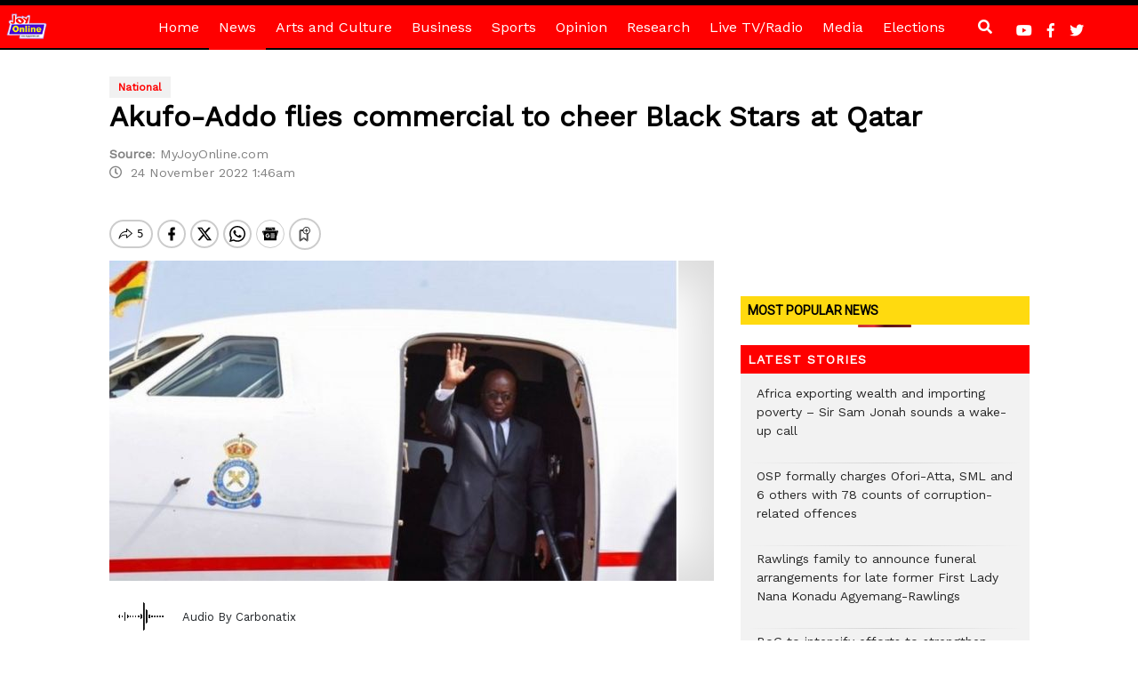

--- FILE ---
content_type: text/html; charset=utf-8
request_url: https://www.google.com/recaptcha/api2/aframe
body_size: 266
content:
<!DOCTYPE HTML><html><head><meta http-equiv="content-type" content="text/html; charset=UTF-8"></head><body><script nonce="vgmtk40m03eoEfxOzw_quA">/** Anti-fraud and anti-abuse applications only. See google.com/recaptcha */ try{var clients={'sodar':'https://pagead2.googlesyndication.com/pagead/sodar?'};window.addEventListener("message",function(a){try{if(a.source===window.parent){var b=JSON.parse(a.data);var c=clients[b['id']];if(c){var d=document.createElement('img');d.src=c+b['params']+'&rc='+(localStorage.getItem("rc::a")?sessionStorage.getItem("rc::b"):"");window.document.body.appendChild(d);sessionStorage.setItem("rc::e",parseInt(sessionStorage.getItem("rc::e")||0)+1);localStorage.setItem("rc::h",'1763479360372');}}}catch(b){}});window.parent.postMessage("_grecaptcha_ready", "*");}catch(b){}</script></body></html>

--- FILE ---
content_type: application/javascript; charset=utf-8
request_url: https://fundingchoicesmessages.google.com/f/AGSKWxXZ_bzynN647mv6kDC8YUTS0H1iSs3ZFpf0qxIusseNQWWQysyf5Udz6hLT19493ZDS0k6jxrjn9edYR92aeTupLWYjcuGpgoR7OU7tT4QNzJLx9kjXQSjuAuRcsg5dKzUmQOFzwjSRd75FoktnNh6eD8mIqcQ168sYTxqTfrMPDQrwqzDMoxF6_LaL/_/peel.php?/doubleclick.swf-728x90_/mob-ad./bannerframeopenads.
body_size: -1288
content:
window['9e78d9e8-abc7-42f6-9ba2-cf02c0c3fd59'] = true;